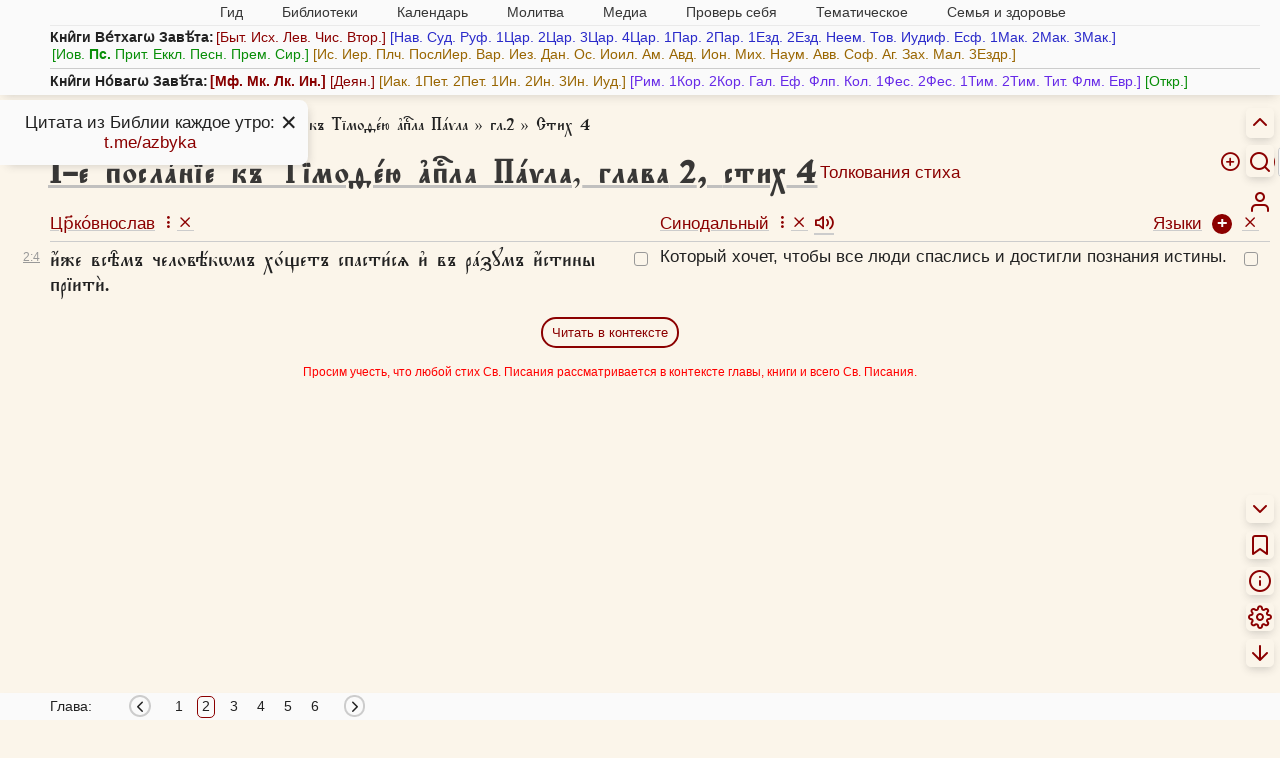

--- FILE ---
content_type: text/javascript
request_url: https://azbyka.ru/biblia/assets/js/tooltip.js?v=3.4
body_size: 3268
content:
jQuery(document).ready(function($) {
	const TIP_ATTR = 'data-tip-text';
	const SELECTOR = '.az-tip, [title], abbr, [data-tip-text]';
	const EXCLUSIONS = '.bg_bibrefs, .bg_bibrefs *';
	const TOP_MARGIN = 50;
	const BOTTOM_MARGIN = 20;
	const SIDE_MARGIN = 20;
	
	let currentTarget;
	let tipCounter = 1;
	let timeOuts = [];
	
	let hideTip = (id)=>{
		$('.tooltip[data-tip-id="'+id+'"]').removeClass('show');
	};
	let hideTips = ()=>{
		//let target = $('['+TIP_ATTR+']');
		//target.attr('title', target.attr(TIP_ATTR)).removeAttr(TIP_ATTR);
		for(let id in timeOuts){
			clearTimeout(timeOuts[id]);
		}
		let tips = $('.tooltip');
		for(let tip of tips){
			id = tip.dataset['tipId'];
			timeOuts[id] = setTimeout(hideTip, 200, id);
		}
		
		$(currentTarget).off('tap click', hideTips);
		currentTarget = false;
	};
	
	// Tooltip only Text
	$('body').on("mousemove", function(e) {
		if(e.target && e.target.closest('.tooltip')){
			let tipId = $(e.target).closest('.tooltip').attr('data-tip-id');
		
			if(timeOuts[tipId])
				clearTimeout(timeOuts[tipId]);
			
			$(e.target).addClass('show');
			
			return;
		}
		
		let target = $(e.target).closest(SELECTOR).not(EXCLUSIONS);
		if( !target.length ){
			//if(e.target.matches('body, html'))
			hideTips();
			
			return;
		}
		
		let tipText = target.attr(TIP_ATTR);
		let href = target.attr('href');
		
		let tipId = target.attr('data-tip-id');
		if(!tipId){
			tipId = tipCounter++;
			target.attr('data-tip-id', tipId);
		}
		
		// Hover over titled
		if(currentTarget !== target[0]){
			hideTips();
			
			let title = target.attr('title');
			if(title)
				target.attr(TIP_ATTR, title).removeAttr('title');
			else
				title = target.attr(TIP_ATTR) ?? target.find('.info').html();
			
			//title = decodeURIComponent(title);
			
			let tooltip = $('.tooltip[data-tip-id="'+tipId+'"]');
			if(!tooltip.length)
				tooltip = $(
					href 
					? '<div class="tooltip clickable" data-tip-id="'+tipId+'"><a class="tooltip-content" href="'+href+'">'+title+'</a></div>' 
					: '<div class="tooltip" data-tip-id="'+tipId+'"><div class="tooltip-content">'+title+'</div></div>'
				).appendTo('body');
			
			if(timeOuts[tipId])
				clearTimeout(timeOuts[tipId]);
			
			tooltip.addClass('show');
			
			currentTarget = target[0];
			
			setTimeout(()=>target.on('tap click', hideTips), 20);
		
			let rect = target[0].getBoundingClientRect();
			let ttRect = tooltip[0].getBoundingClientRect();
			
			var posX = e.clientX + 2; //Get X coordinates
			var posY = rect.top - ttRect.height - 2; //Get Y coordinates
			let right = posX + ttRect.width;
			let bottom = posY + ttRect.height;
			let bottomLimit = window.scrollY + window.innerHeight - BOTTOM_MARGIN;
			
			if( right > window.innerWidth - SIDE_MARGIN )
				posX = rect.left - ttRect.width - 2;	//switch left
			
			if( posX < SIDE_MARGIN ){
				posX = SIDE_MARGIN;
			}
			
			if(posY < TOP_MARGIN){
				posY = rect.bottom + 2;
			}
			
			if( bottom > bottomLimit )
				posY -= bottom - bottomLimit + BOTTOM_MARGIN;
			
			tooltip.css({ top: window.scrollY + posY, left: window.scrollX + posX });
		}
	});
	
	//hide on click
	$('body').click(function(e) {
		if(e.target.tagName == "A"){
			hideTips();
		}
	});
	
	$('html body').on('touchmove', hideTips);
});

--- FILE ---
content_type: text/javascript
request_url: https://azbyka.ru/biblia/assets/js/book-audio-tray.js?v=3.4
body_size: 1094
content:
$(document).ready(function () {
    let btn = $('.play-audio-btn'),
        bookAudioTray = $('.book-audio-tray'),
        buttonLabel = $('span.button-label'),
        audio = $('audio', bookAudioTray)[0],
        audio_close = e => {
            if (!audio.paused || audio.currentTime)
                audio.pause();
            btn.removeClass('active');
            bookAudioTray.slideUp();
            bookAudioTray.removeClass('active');
        };

    btn.click(function (e) {
        e.preventDefault();

        let $this = $(this), activate = !$this.is('.active');
        btn.removeClass('active');
        if (activate)
            $this.addClass('active');

        if (this.href)
            audio.src = this.href;

        if (activate) {
            bookAudioTray.slideDown();
            bookAudioTray.addClass('active');
            audio.play();
        } else {
            bookAudioTray.slideUp();
            bookAudioTray.removeClass('active');
            audio.pause();
        }
    });

    $('.audio-close').click(audio_close);
    audio.onended = audio_close;
});
